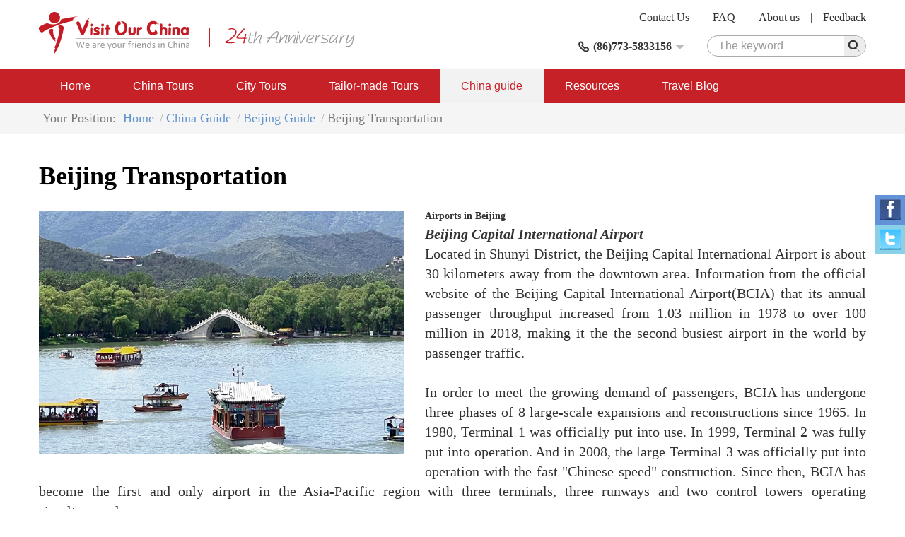

--- FILE ---
content_type: text/html; charset=utf-8
request_url: https://www.visitourchina.com/beijing/guide/beijing-transportation.html
body_size: 7826
content:

<!DOCTYPE html>
<html>
<head>
<meta content="text/html; charset=utf-8" http-equiv="Content-Type" />
<meta content="width=device-width" name="viewport" />
<meta content="IE=edge" http-equiv="X-UA-Compatible" />
<meta content="Beijing Transportation,travel Beijing guide,Beijing China" name="keywords" />
<meta content="
	Airports in Beijing
Beijing Capital International Airport
Located in Shunyi District, the Beijing Capital International Airport is about 30 kilometers away from the downtown a..." name="description" />
<meta content="webkit" name="renderer" />
<link rel="shortcut icon" type="image/x-icon" href="/favicon.ico" />
<title>Beijing Transportation</title>
<link href="/cssres/basic?v=MXdX66_tdJBfywMTGTeRmO9ahf5DYiE3V3aJQ-08VR41" rel="stylesheet" type="text/css" />
<link href="/cssres/guide?v=try2g0PskL-AMB7T0g_jLiJr5-SPuiCNa3UfmZJRM6o1" rel="stylesheet" type="text/css" />
<script src="/jsres/jquery?v=fHezhQXjW4LUBrHuX4acpsM1kVuNUNXQbm4Ij1vyPi81" type="text/javascript"></script>
</head>
<body>
    <div id="header">
        <div class="container clearfix">
            <div class="logo">
                <a href="/"><img src="/images/logo.png" /></a>
            </div>
            <div class="ad-top hidden-xm hidden-sm">
                <img src="/images/ad-top.png" />
            </div>
            <div class="top-right">
                <div class="top-link clearfix">
                    <a href="/feedback/">Feedback</a><span>|</span>
                    <a href="/res/aboutus.html">About us</a><span>|</span>
                    <a href="/res/faq.html">FAQ </a><span>|</span>
                    <a href="/res/contactus.html">Contact Us</a>
                </div>
                <div class="top-bottom clearfix">
                    <div class="top-search">
                        <form method="get" action="http://www.google.cn/search">
                            <div class="search-box clearfix">
                                <input type=hidden name=domains value="http://www.visitourchina.com/">
                                <input type=hidden name=sitesearch value="http://www.visitourchina.com/">
                                <div class="search-input"><input name="q" type="text" placeholder="The keyword" /></div>
                                <div class="search-button"><input type="submit" value="" /><i class="iconfont icon-search js-search"></i></div>
                            </div>
                        </form>
                    </div>
                    <div class="top-tel">
                        <div class="top-tel-menu">
                            <i class="iconfont icon-tell"></i>
                            <strong>(86)773-5833156</strong>
                            <i class="iconfont icon-pulldown"></i>
                        </div>
                        <div class="top-tel-hidden">
                            <p><strong>Tel:</strong>(86) 18977321572 (24hrs available)</p>
                            <p><strong>E-mail:</strong><a href="mailto:contact@visitourchina.com">contact@visitourchina.com</a></p>
                            <p><strong>Fax:</strong>86-773-5817771</p>
                        </div>
                    </div>
                </div>
            </div>
        </div>
    </div>
    <div id="header-wrap" class="hidden-sm hidden-md hidden-lg">
        <div role="button" class="navbarbox clearfix">
            <div class="navmenu">
                <i class="iconfont icon-menu"></i>
            </div>
            <div class="logo-wrap"><img src="/images/logo-wap.png" /></div>
            <div class="search-wrap">
                <i class="iconfont icon-search"></i>
            </div>
            <div class="tel-wrap">
                <a href="/res/contactus.html"><i class="iconfont icon-email"></i></a>
            </div>
        </div>
    </div>
    <div class="searchbox-wrap hidden-sm hidden-md hidden-lg">
        <div class="container">
            <div class="menuclose clearfix">
                <i class="iconfont icon-close"></i>
            </div>
            <div class="search-box clearfix">
                <div class="search-input"><input name="q" type="text" placeholder="The keyword"></div>
                <div class="search-button"><input type="button" /><i class="iconfont icon-search"></i></div>
            </div>
        </div>
    </div>
    

    <nav class="navbar1" id="navbar1">
        <div class="container container-wrap">
            <div class="menuclose clearfix hidden-sm hidden-md hidden-lg">
                <i class="iconfont icon-close"></i>
            </div>
            <ul class="clearfix">
                <li>
                    <span>
                        <a href="/">Home</a>
                        <i class="iconfont icon-down hidden-sm hidden-md hidden-lg"></i>
                    </span>
                    <dl>
                        <dd><a href="/res/aboutus.html">About Us</a></dd>
                        <dd><a href="/res/condition.html">Terms and Conditions</a></dd>
                        <dd><a href="/feedback/">China Tour Testimonials</a></dd>
                    </dl>
                </li>
                <li>
                    <span>
                        <a href="/tour/">China Tours</a>
                        <i class="iconfont icon-down hidden-sm hidden-md hidden-lg"></i>
                    </span>
                    <dl>
                        <dd><a href="/tour/classic-china-tours/">Classic China Tours</a></dd>
                        <dd><a href="/tour/yangtze-cruise-tours/">Yangtze Cruise Tours</a></dd>
                        <dd><a href="/tour/china-world-heritage-tours/">China World Heritage</a></dd>
                        <dd><a href="/tour/ethnic-minority-tours/">Ethnic Minority Tours</a></dd>
                        <dd><a href="/tour/china-expat-tours/">China Expat Tours</a></dd>
                        <dd><a href="/tour/china-train-tours/">China Train Tours</a></dd>
                        <dd><a href="/tour/tibet-express-tours/">Tibet Express Tours</a></dd>
                    </dl>
                </li>
                <li>
                    <span>
                        <a href="/city/">City Tours</a>
                        <i class="iconfont icon-down hidden-sm hidden-md hidden-lg"></i>
                    </span>
                    <dl>
                        <dd><a href="/beijing/tours.html">Beijing Tours</a></dd>
                        <dd><a href="/xian/tours.html">Xi'an Tours</a></dd>
                        <dd><a href="/shanghai/tours.html">Shanghai Tours</a></dd>
                        <dd><a href="/guilin/tours.html">Guilin Tours</a></dd>
                        <dd><a href="/hong-kong/tours.html">Hong Kong Tours</a></dd>
                        <dd><a href="/kunming/tours.html">Kunming Tours</a></dd>
                        <dd><a href="/hangzhou/tours.html">Hangzhou Tours</a></dd>
                    </dl>
                </li>
                <li>
                    <span>
                        <a href="/diy/tailor">Tailor-made Tours</a>
                    </span>
                </li>
                <li class="on">
                    <span>
                        <a href="/guide/">China guide</a>
                        <i class="iconfont icon-down hidden-sm hidden-md hidden-lg"></i>
                    </span>
                    <dl>
                        <dd><a href="/guide/overview.html">China Overview</a></dd>
                        <dd><a href="/guide/cityguide.html">China City Guide</a></dd>
                        <dd><a href="/guide/attractionguide.html">China Attraction Guide</a></dd>
                        <dd><a href="/guide/culture.html">Chinese Culture</a></dd>
                        
                        <dd><a href="/news/">China News</a></dd>
                    </dl>
                </li>
                <li>
                    <span>
                        <a href="/res/">Resources</a>
                        <i class="iconfont icon-down hidden-sm hidden-md hidden-lg"></i>
                    </span>
                    <dl>
                        <dd><a href="/res/travel.html">China Travel Tips</a></dd>
                        <dd><a href="/res/faq.html">FAQ</a></dd>
                        <dd><a href="/res/condition.html">Terms and Conditions</a></dd>
                        <dd><a href="/links.html">Links</a></dd>
                    </dl>
                </li>
                <li>
                    <span>
                        <a href="/blog/">Travel Blog</a>
                        <i class="iconfont icon-down hidden-sm hidden-md hidden-lg"></i>
                    </span>
                </li>
            </ul>
        </div>
    </nav>
    
<main id="main" role="main">
    <div class="breadcrumbsnav">
        <div class="container">
            <ul class="clearfix">
                <li><span>Your Position: </span></li>
                <li><a href="/">Home</a></li>
                <li><a href="/guide/">China Guide</a></li>
                <li><a href="/beijing/">Beijing Guide</a></li>
                <li><span>Beijing Transportation</span></li>
            </ul>
        </div>
    </div>
    <div class="container">
        <div class="item-box">
            <h1>Beijing Transportation</h1>
        </div>
        <div class="attrinfo clearfix">
            <div class="attrinfo-left">
                <div class="attrinfo-img">
                    <img class="img-responsive lazyload lazyfit" src="/images/dot.png" data-src="/FileUpload/newpicture/cities/beijing/yiheyuan3.jpg"/>
                </div>
            </div>
            <div class="attr-text">
                <p align="justify">
	<strong><span style="font-size:14px;">Airports in Beijing</span></strong><br />
<strong><em>Beijing Capital International Airport</em></strong><br />
Located in Shunyi District, the Beijing Capital International Airport is about 30 kilometers away from the downtown area. Information from the official website of the Beijing Capital International Airport(BCIA) that its annual passenger throughput increased from 1.03 million in 1978 to over 100 million in 2018, making it the the second busiest airport in the world by passenger traffic.<br />
<br />
In order to meet the growing demand of passengers, BCIA has undergone three phases of 8 large-scale expansions and reconstructions since 1965. In 1980, Terminal 1 was officially put into use. In 1999, Terminal 2 was fully put into operation. And in 2008, the large Terminal 3 was officially put into operation with the fast "Chinese speed" construction. Since then, BCIA has become the first and only airport in the Asia-Pacific region with three terminals, three runways and two control towers operating simultaneously.<br />
<br />
As the core node of Europe, Asia, and North America, Beijing Capital International Airport has advantageous geographical location, simple and convenient transfer procedures, and highly effective collaboration mechanism, making it one of the most convenient aviation hubs to connect Asian, European and American aviation markets. As the increasingly improved international airline network comes into being, BCIA is becoming one of the busiest airports in the world, with nearly 1,700 flights from 94 airlines connecting Beijing with 244 cities in 54 countries around the world every day.<br />
<br />
<strong>Transportation To &amp; From Beijing Capital International Airport</strong><br />
There are mainly four means of transportation available to and from Beijing Capital International Airport. You are suggested to choose the most suitable transportation service.<br />
<br />
Airport Shuttle can be divided into two kinds: one kind is “Local Airport Buses”, which is for passengers to travel between BCIA and the destinations in Beijing city such as Jinbao Street (Wangfujing), Beijing Station, Beijing South Railway Station, Beijing West Railway Station, Zhongguancun and Olympic Village (Shangdi); the other kind is “Airport Coaches”, which is for passengers to travel between BCIA and surrounding cities such as Tianjin, Qinhuangdao, Langfang, Baoding, Tangshan, and Zhangjiakou. <br />
<br />
Airport Bus serves mainly for passengers at BCIA(employees) and Shunyi District, which is located in the northeast of Beijing.
</p>
<p align="justify">
	Airport Express(subway) has 4 stops, that is Dongzhimen, Sanyuanqiao, Terminal 3 and Terminal 2.
</p>
<p align="justify">
	Beijing Capital International Airport(BCIA) provides taxi stops at the airport, so passengers can also take taxi to or from the airport.
</p>
<p align="justify">
	For detailed information about how to arrive at/depart from Beijing Capital Airport you can visit the website of the airport: <a href="http://en.bcia.com.cn/wljc.html">http://en.bcia.com.cn/wljc.html</a><br />
<strong><em><br />
Beijing Daxing International Airport</em></strong><br />
Located at the junction of Beijing's Daxing District and Langfang, a city in Hebei Province, Beijing Daxing International Airport is the biggest airport in the world by 2019. Opened to flights on Sept. 25, the airport is expected to handle 45 million passengers annually by 2021 and 72 million by 2025.
</p>
<p align="justify">
	Beijing Daxing International Airport is the second international airport of Beijing, along with Beijing Capital International Airport. With a 46km-distance from Tiananmen Square, a 67km-distance from Beijing Capital International Airport and a 26km-distance from Langfang downtown, the Daxing airport aims to become the main airport hub to serve the needs of Beijing, Tianjin and Hebei areas.
</p>
<p align="justify">
	The terminal building of Daxing airport is the impressive outcome of the collaboration between ADP Ingeniérie (ADPI) and the architecture team of Zaha Mohammad Hadid (ZHA) who was the first woman to win the prestigious Pritzker Architecture Prize. The whole aviation hub is shaped like a phoenix spreading its wings, which has been nicknamed “Starfish”. Considering the airport's large capacity in the future, this layout of the starfish-like facility will minimize the walking distance for passengers.
</p>
<p align="center">
	<br />
&nbsp;<img title="Beijing Daxing Airport" alt="Beijing Daxing Airport" src="/FileUpload/china-city-guide/city-transportation/Beijing-Daxing-International-Airport.jpg" />&nbsp;<strong></strong> 
</p>
<p align="justify">
	<strong>Transportation To &amp; From Beijing Daxing International Airport</strong><br />
Multiple means of transportation are available to/from Beijing Daxing International Airport, very convenient. The Beijing section of Beijing-Xiong’an intercity railway connects Daxing airport to Beijing West Railway Station in half an hour at cost of 25-30 RMB. The Daxing Airport Subway Line initially operated three stations and passengers can take it to Caoqiao station, from where subway Line10 can be connected. It takes only 19 minutes from Daxing airport to Caoqiao by subway. Airport Shuttle and Airport Coaches are also available, the former can take you to the destinations in Beijing city such as Dongzhimen, Beijing Station, Beijing South Railway Station and Beijing West Railway Station; while the latter can take you to the surrounding cities such as Tianjin, Langfang and Tangshan. According to the government’s planning to strengthen traffic network in Beijing-Tianjin-Hebei region, the Daxing airport transportation system surely will be more effective in future.<br />
<br />
<strong><span style="font-size:14px;">Railway stations in Beijing</span></strong><br />
Beijing, as the traffic hinge of national railways, has six railway stations, that is, Beijing Railway Station, Beijing South Railway Station(Beijingnan Railway Station), Beijing West Railway Station(Beijingxi Railway Station), Beijing North Railway Station(Beijingbei Railway Station), Beijing East Railway Station(Beijingdong Railway Station) and Beijingdaxing Railway Station, among these stations the former three are the main ones.
</p>
<p align="justify">
	<strong><em>Beijing Railway Station</em></strong><br />
Located in Dongcheng District of capital city Beijing, the station is the top-class one around China. The predecessor of Beijing Railway Station was built in 1901, and its current name was decided in 1949. Beijing Railway Station is the meeting point of Beijing-Shanghai Railway, Beijing-Harbin Railway, Beijing-Guangzhou Railway, Beijing-Kowloon Railway and other passenger dedicated lines and intercity high-speed railways. Most trains heading to the northeast China depart from this station. Trains bound for Pyongyang, Ulan Bator, Moscow are also available. Travelers can take bus such as No. 9, 24, 52, 122, 126, 140, or metro Line 2 to arrive at.
</p>
<p align="justify">
	<strong><em>Beijing South Railway Station</em></strong><br />
Located in Fengtai District of Beijing city, the station is not only one of the largest modern railway stations in Beijing, but also the starting stop of Beijing-Tianjin railway which is the first special line for passengers at the rate of 300 kilometers per hour. Most trains heading to Tianjin and the east China depart from this station. Passengers can take bus such as No. 20, 102, 106, 133, or metro Line 4 or 14 to get to Beijing South Railway Station.
</p>
<p align="justify">
	<strong><em>Beijing West Railway Station</em></strong><br />
The station is also located in Fengtai District of Beijing. When it opened in 1996, it was one of the largest modern railway passenger stations in Asia. Beijing West Railway Station is an important part of Beijing railway hub, and its main lines include&nbsp; Beijing-Guangzhou Railway, Beijing-Kowloon Railway and other Beijing suburban railway sub-central lines. Trains here are mainly bound for the west, south and central China. Buses such as No. 3, 9, 21, 40, 50, 65, 67, 89, and Beijing Metro Line 7 and Line 9 are available to the station.<br />
<br />
<strong><span style="font-size:14px;">Beijing subway</span></strong><br />
There are more than 20 subway lines in Beijing, including the Capital Airport Line and Daxing Airport Line. The subway network covers every corner of Beijing's urban and suburban areas, making it convenient to visit the popular destinations such as Tian’anmen Square, the Imperial Palace, the Summer Palace, Peking University and Tsinghua University.
</p>
<p align="justify">
	More detailed information about Beijing subways you can visit <a href="https://www.bjsubway.com/en/">https://www.bjsubway.com/en/</a> 
</p>
            </div>
        </div>

        <div class="item-box">
    <h2>China Travel Guide</h2>
    <div class="row useful clearfix">
        <div class="col-md-3 col-sm-6">
            <a href="/city/">
                <img class="img-responsive" src="/images/guide/icon-useful1.png">
                <h3>China City Tours</h3>
            </a>
        </div>
        <div class="col-md-3 col-sm-6">
            <a href="/guide/attractionguide.html">
                <img class="img-responsive" src="/images/guide/icon-useful2.png">
                <h3>China Attraction Guide</h3>
            </a>
        </div>
        <div class="col-md-3 col-sm-6">
            <a href="/res/faq.html">
                <img class="img-responsive" src="/images/guide/icon-useful3.png">
                <h3>China Tour FAQ</h3>
            </a>
        </div>
        <div class="col-md-3 col-sm-6">
            <a href="/res/travel.html">
                <img class="img-responsive" src="/images/guide/icon-useful4.png">
                <h3>China Travel Tips</h3>
            </a>
        </div>
        <div class="col-md-3 col-sm-6">
            <a href="/train/">
                <img class="img-responsive" src="/images/guide/icon-useful5.png">
                <h3>China Train Tickets</h3>
            </a>
        </div>
        
        <div class="col-md-3 col-sm-6">
            <a href="/guide/culture.html">
                <img class="img-responsive" src="/images/guide/icon-useful7.png">
                <h3>Chinese Culture</h3>
            </a>
        </div>
        <div class="col-md-3 col-sm-6">
            <a href="/feedback/">
                <img class="img-responsive" src="/images/guide/icon-useful8.png">
                <h3>Customer Reviews</h3>
            </a>
        </div>
    </div>
</div>
    </div>
</main>
    <footer id="footer">
        <div class="container">
            <div class="footer-link-box clearfix">
                <div class="footer-link">
                    <dl>
                        <dt>Fast nav</dt>
                        <dd><i>&gt;</i><a href="/tour/">China Tours</a></dd>
                        <dd><i>&gt;</i><a href="/city/">City Tours</a></dd>
                        <dd><i>&gt;</i><a href="/yangtze/">Yangtze River Cruise</a></dd>
                        <dd><i>&gt;</i><a href="/guide/">China Travel Guide</a></dd>
                        <dd><i>&gt;</i><a href="/train/">China Trains</a></dd>
                    </dl>
                </div>
                <div class="footer-link">
                    <dl>
                        <dt>Useful Travel Resources</dt>
                        <dd><i>&gt;</i><a href="/res/faq.html">China Travel FAQ</a></dd>
                        
                        <dd><i>&gt;</i><a href="/res/contactus.html">Contact Us</a></dd>
                        <dd><i>&gt;</i><a href="/res/travel.html">China Travel Tips</a></dd>
                        <dd><i>&gt;</i><a href="/res/tour-guide.html">Experienced Guides</a></dd>
                    </dl>
                </div>
                <div class="footer-link">
                    <dl>
                        <dt>Other Travel Resources</dt>
                        <dd><i>&gt;</i><a href="/news/">Travel News</a></dd>
                        <dd><i>&gt;</i><a href="/blog/">Our Travel BLOG</a></dd>
                        <dd><i>&gt;</i><a href="/special/">Special China Tours</a></dd>
                        <dd><i>&gt;</i><a href="/feedback/">Feedback</a></dd>
                    </dl>
                </div>
            </div>
            <div class="external-link clearfix">
                <div class="col-md-8 external-link-left">
                    <ul class="clearfix">
                        <li>
                            <a href="javascript:;"><img src="/images/icon-footer1.png" class="img-responsive" /></a>
                        </li>
                        <li>
                            <a href="javascript:;"><img src="/images/icon-footer2.png" class="img-responsive" /></a>
                        </li>
                        <li>
                            <a href="javascript:;"><img src="/images/icon-footer5.png" class="img-responsive" /></a>
                        </li>
                        <li>
                            <a href="javascript:;"><img src="/images/icon-footer3.png" class="img-responsive" /></a>
                        </li>
                        <li>
                            <a href="javascript:;"><img src="/images/icon-footer4.png" class="img-responsive" /></a>
                        </li>
                    </ul>
                </div>
                <div class="col-md-4 external-link-left external-link-right">
                    <ul>
                        <li>
                            <a href="http://www.facebook.com/visitourchina/"><img src="/images/icon-footer8.png" class="img-responsive" /></a>
                        </li>
                        <li>
                            <a href="http://www.twitter.com/visitourchina/"><img src="/images/icon-footer9.png" class="img-responsive" /></a>
                        </li>
                    </ul>
                </div>
            </div>
            <div class="footer-inform">
                <p>Visit Our China,professional China travel agency and Online China tour operator.All rights reserved.</p>
                <p>ASTA ID:#900181875 , PATA ID:593132, License No.:L-GX-CJ00027</p>
                <p>E-mail:contact@visitourchina.com ; Copyright 2006-2026</p>
                <p><a href="http://www.chinatrips.ru/" target="_blank">Туры в Китай</a><span>|</span><a href="http://www.chinatrip.jp/">中国旅行</a><span>|</span><a href="http://www.ty191.com/">天元旅游网</a><span>|</span><a href="http://www.daoyounet.com/">道游网</a></p>
            </div>
        </div>
    </footer>
    <!-- online-service -->
    <div class="online-service hidden-xs">
        <ul class="clearfix">
            <li class="facebook">
                <a href="https://share.yandex.net/go.xml?service=facebook&url=https%3A%2F%2Fwww.chinatrips.ru%2F&title=%D0%A2%D1%83%D1%80%D1%8B%20%D0%B2%20%D0%9A%D0%B8%D1%82%D0%B0%D0%B9%20%E2%80%93%20%D0%BE%D1%82%D0%B4%D1%8B%D1%85%20%D0%B2%20%D0%9A%D0%B8%D1%82%D0%B0%D0%B5%2C%20%D1%8D%D0%BA%D1%81%D0%BA%D1%83%D1%80%D1%81%D0%B8%D0%BE%D0%BD%D0%BD%D1%8B%D0%B5%20%D0%B8%20%D0%BF%D0%BB%D1%8F%D0%B6%D0%BD%D1%8B%D0%B5%20%D1%82%D1%83%D1%80%D1%8B%20%D0%B2%20%D0%9A%D0%B8%D1%82%D0%B0%D0%B9%20%D0%BE%D1%82%20%D1%82%D1%83%D1%80%D0%BE%D0%BF%D0%B5%D1%80%D0%B0%D1%82%D0%BE%D1%80%D0%B0">
                    <img src="/images/facebook.png" class="img-responsive" />
                </a>
            </li>
            <li class="twitter">
                <a href="https://share.yandex.net/go.xml?service=twitter&url=https%3A%2F%2Fwww.chinatrips.ru%2F&title=%D0%A2%D1%83%D1%80%D1%8B%20%D0%B2%20%D0%9A%D0%B8%D1%82%D0%B0%D0%B9%20%E2%80%93%20%D0%BE%D1%82%D0%B4%D1%8B%D1%85%20%D0%B2%20%D0%9A%D0%B8%D1%82%D0%B0%D0%B5%2C%20%D1%8D%D0%BA%D1%81%D0%BA%D1%83%D1%80%D1%81%D0%B8%D0%BE%D0%BD%D0%BD%D1%8B%D0%B5%20%D0%B8%20%D0%BF%D0%BB%D1%8F%D0%B6%D0%BD%D1%8B%D0%B5%20%D1%82%D1%83%D1%80%D1%8B%20%D0%B2%20%D0%9A%D0%B8%D1%82%D0%B0%D0%B9%20%D0%BE%D1%82%20%D1%82%D1%83%D1%80%D0%BE%D0%BF%D0%B5%D1%80%D0%B0%D1%82%D0%BE%D1%80%D0%B0">
                    <img src="/images/twitter.png" class="img-responsive" />
                </a>
            </li>

        </ul>
    </div>
    
    <script type="text/javascript">
$(function(){$.utils.initLazyload();});
</script>

    
    <script async src="https://www.googletagmanager.com/gtag/js?id=UA-47568864-1"></script>
    <script>
        window.dataLayer = window.dataLayer || [];
        function gtag() { dataLayer.push(arguments); }
        gtag('js', new Date());

        gtag('config', 'UA-47568864-1');
    </script>
</body>
</html>
